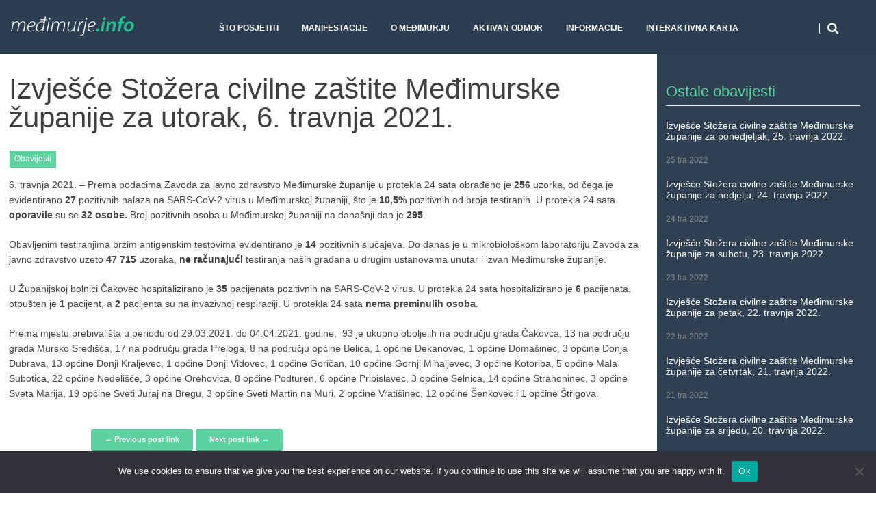

--- FILE ---
content_type: text/html; charset=UTF-8
request_url: https://medimurje.info/wp/izvjesce-stozera-civilne-zastite-medimurske-zupanije-za-utorak-6-travnja-2021/
body_size: 12058
content:
<!DOCTYPE html>
<!--[if lt IE 9]>
<html class="ie lt-ie9" lang="hr">
<![endif]-->
<!--[if !(IE 7) | !(IE 8)  ]><!-->
<html lang="hr">
<!--<![endif]-->
<head>
	<meta charset="UTF-8" />
	<meta name="viewport" content="width=device-width" />
	<link rel="profile" href="https://gmpg.org/xfn/11" />
	<link rel="pingback" href="https://medimurje.info/wp/xmlrpc.php" />

	<title>Izvješće Stožera civilne zaštite Međimurske županije za utorak, 6. travnja 2021. &#8211; Međimurje info</title>
<meta name='robots' content='max-image-preview:large' />

<link rel="alternate" type="application/rss+xml" title="Međimurje info &raquo; Kanal" href="https://medimurje.info/wp/feed/" />
<link rel="alternate" type="application/rss+xml" title="Međimurje info &raquo; Kanal komentara" href="https://medimurje.info/wp/comments/feed/" />
<link rel="alternate" title="oEmbed (JSON)" type="application/json+oembed" href="https://medimurje.info/wp/wp-json/oembed/1.0/embed?url=https%3A%2F%2Fmedimurje.info%2Fwp%2Fizvjesce-stozera-civilne-zastite-medimurske-zupanije-za-utorak-6-travnja-2021%2F" />
<link rel="alternate" title="oEmbed (XML)" type="text/xml+oembed" href="https://medimurje.info/wp/wp-json/oembed/1.0/embed?url=https%3A%2F%2Fmedimurje.info%2Fwp%2Fizvjesce-stozera-civilne-zastite-medimurske-zupanije-za-utorak-6-travnja-2021%2F&#038;format=xml" />
<style id='wp-img-auto-sizes-contain-inline-css' type='text/css'>
img:is([sizes=auto i],[sizes^="auto," i]){contain-intrinsic-size:3000px 1500px}
/*# sourceURL=wp-img-auto-sizes-contain-inline-css */
</style>
<link rel='stylesheet' id='fpw_styles_css-css' href='https://medimurje.info/wp/wp-content/plugins/feature-a-page-widget/css/fpw_styles.css' type='text/css' media='all' />
<style id='wp-block-library-inline-css' type='text/css'>
:root{--wp-block-synced-color:#7a00df;--wp-block-synced-color--rgb:122,0,223;--wp-bound-block-color:var(--wp-block-synced-color);--wp-editor-canvas-background:#ddd;--wp-admin-theme-color:#007cba;--wp-admin-theme-color--rgb:0,124,186;--wp-admin-theme-color-darker-10:#006ba1;--wp-admin-theme-color-darker-10--rgb:0,107,160.5;--wp-admin-theme-color-darker-20:#005a87;--wp-admin-theme-color-darker-20--rgb:0,90,135;--wp-admin-border-width-focus:2px}@media (min-resolution:192dpi){:root{--wp-admin-border-width-focus:1.5px}}.wp-element-button{cursor:pointer}:root .has-very-light-gray-background-color{background-color:#eee}:root .has-very-dark-gray-background-color{background-color:#313131}:root .has-very-light-gray-color{color:#eee}:root .has-very-dark-gray-color{color:#313131}:root .has-vivid-green-cyan-to-vivid-cyan-blue-gradient-background{background:linear-gradient(135deg,#00d084,#0693e3)}:root .has-purple-crush-gradient-background{background:linear-gradient(135deg,#34e2e4,#4721fb 50%,#ab1dfe)}:root .has-hazy-dawn-gradient-background{background:linear-gradient(135deg,#faaca8,#dad0ec)}:root .has-subdued-olive-gradient-background{background:linear-gradient(135deg,#fafae1,#67a671)}:root .has-atomic-cream-gradient-background{background:linear-gradient(135deg,#fdd79a,#004a59)}:root .has-nightshade-gradient-background{background:linear-gradient(135deg,#330968,#31cdcf)}:root .has-midnight-gradient-background{background:linear-gradient(135deg,#020381,#2874fc)}:root{--wp--preset--font-size--normal:16px;--wp--preset--font-size--huge:42px}.has-regular-font-size{font-size:1em}.has-larger-font-size{font-size:2.625em}.has-normal-font-size{font-size:var(--wp--preset--font-size--normal)}.has-huge-font-size{font-size:var(--wp--preset--font-size--huge)}.has-text-align-center{text-align:center}.has-text-align-left{text-align:left}.has-text-align-right{text-align:right}.has-fit-text{white-space:nowrap!important}#end-resizable-editor-section{display:none}.aligncenter{clear:both}.items-justified-left{justify-content:flex-start}.items-justified-center{justify-content:center}.items-justified-right{justify-content:flex-end}.items-justified-space-between{justify-content:space-between}.screen-reader-text{border:0;clip-path:inset(50%);height:1px;margin:-1px;overflow:hidden;padding:0;position:absolute;width:1px;word-wrap:normal!important}.screen-reader-text:focus{background-color:#ddd;clip-path:none;color:#444;display:block;font-size:1em;height:auto;left:5px;line-height:normal;padding:15px 23px 14px;text-decoration:none;top:5px;width:auto;z-index:100000}html :where(.has-border-color){border-style:solid}html :where([style*=border-top-color]){border-top-style:solid}html :where([style*=border-right-color]){border-right-style:solid}html :where([style*=border-bottom-color]){border-bottom-style:solid}html :where([style*=border-left-color]){border-left-style:solid}html :where([style*=border-width]){border-style:solid}html :where([style*=border-top-width]){border-top-style:solid}html :where([style*=border-right-width]){border-right-style:solid}html :where([style*=border-bottom-width]){border-bottom-style:solid}html :where([style*=border-left-width]){border-left-style:solid}html :where(img[class*=wp-image-]){height:auto;max-width:100%}:where(figure){margin:0 0 1em}html :where(.is-position-sticky){--wp-admin--admin-bar--position-offset:var(--wp-admin--admin-bar--height,0px)}@media screen and (max-width:600px){html :where(.is-position-sticky){--wp-admin--admin-bar--position-offset:0px}}

/*# sourceURL=wp-block-library-inline-css */
</style><style id='global-styles-inline-css' type='text/css'>
:root{--wp--preset--aspect-ratio--square: 1;--wp--preset--aspect-ratio--4-3: 4/3;--wp--preset--aspect-ratio--3-4: 3/4;--wp--preset--aspect-ratio--3-2: 3/2;--wp--preset--aspect-ratio--2-3: 2/3;--wp--preset--aspect-ratio--16-9: 16/9;--wp--preset--aspect-ratio--9-16: 9/16;--wp--preset--color--black: #000000;--wp--preset--color--cyan-bluish-gray: #abb8c3;--wp--preset--color--white: #ffffff;--wp--preset--color--pale-pink: #f78da7;--wp--preset--color--vivid-red: #cf2e2e;--wp--preset--color--luminous-vivid-orange: #ff6900;--wp--preset--color--luminous-vivid-amber: #fcb900;--wp--preset--color--light-green-cyan: #7bdcb5;--wp--preset--color--vivid-green-cyan: #00d084;--wp--preset--color--pale-cyan-blue: #8ed1fc;--wp--preset--color--vivid-cyan-blue: #0693e3;--wp--preset--color--vivid-purple: #9b51e0;--wp--preset--gradient--vivid-cyan-blue-to-vivid-purple: linear-gradient(135deg,rgb(6,147,227) 0%,rgb(155,81,224) 100%);--wp--preset--gradient--light-green-cyan-to-vivid-green-cyan: linear-gradient(135deg,rgb(122,220,180) 0%,rgb(0,208,130) 100%);--wp--preset--gradient--luminous-vivid-amber-to-luminous-vivid-orange: linear-gradient(135deg,rgb(252,185,0) 0%,rgb(255,105,0) 100%);--wp--preset--gradient--luminous-vivid-orange-to-vivid-red: linear-gradient(135deg,rgb(255,105,0) 0%,rgb(207,46,46) 100%);--wp--preset--gradient--very-light-gray-to-cyan-bluish-gray: linear-gradient(135deg,rgb(238,238,238) 0%,rgb(169,184,195) 100%);--wp--preset--gradient--cool-to-warm-spectrum: linear-gradient(135deg,rgb(74,234,220) 0%,rgb(151,120,209) 20%,rgb(207,42,186) 40%,rgb(238,44,130) 60%,rgb(251,105,98) 80%,rgb(254,248,76) 100%);--wp--preset--gradient--blush-light-purple: linear-gradient(135deg,rgb(255,206,236) 0%,rgb(152,150,240) 100%);--wp--preset--gradient--blush-bordeaux: linear-gradient(135deg,rgb(254,205,165) 0%,rgb(254,45,45) 50%,rgb(107,0,62) 100%);--wp--preset--gradient--luminous-dusk: linear-gradient(135deg,rgb(255,203,112) 0%,rgb(199,81,192) 50%,rgb(65,88,208) 100%);--wp--preset--gradient--pale-ocean: linear-gradient(135deg,rgb(255,245,203) 0%,rgb(182,227,212) 50%,rgb(51,167,181) 100%);--wp--preset--gradient--electric-grass: linear-gradient(135deg,rgb(202,248,128) 0%,rgb(113,206,126) 100%);--wp--preset--gradient--midnight: linear-gradient(135deg,rgb(2,3,129) 0%,rgb(40,116,252) 100%);--wp--preset--font-size--small: 13px;--wp--preset--font-size--medium: 20px;--wp--preset--font-size--large: 36px;--wp--preset--font-size--x-large: 42px;--wp--preset--spacing--20: 0.44rem;--wp--preset--spacing--30: 0.67rem;--wp--preset--spacing--40: 1rem;--wp--preset--spacing--50: 1.5rem;--wp--preset--spacing--60: 2.25rem;--wp--preset--spacing--70: 3.38rem;--wp--preset--spacing--80: 5.06rem;--wp--preset--shadow--natural: 6px 6px 9px rgba(0, 0, 0, 0.2);--wp--preset--shadow--deep: 12px 12px 50px rgba(0, 0, 0, 0.4);--wp--preset--shadow--sharp: 6px 6px 0px rgba(0, 0, 0, 0.2);--wp--preset--shadow--outlined: 6px 6px 0px -3px rgb(255, 255, 255), 6px 6px rgb(0, 0, 0);--wp--preset--shadow--crisp: 6px 6px 0px rgb(0, 0, 0);}:where(.is-layout-flex){gap: 0.5em;}:where(.is-layout-grid){gap: 0.5em;}body .is-layout-flex{display: flex;}.is-layout-flex{flex-wrap: wrap;align-items: center;}.is-layout-flex > :is(*, div){margin: 0;}body .is-layout-grid{display: grid;}.is-layout-grid > :is(*, div){margin: 0;}:where(.wp-block-columns.is-layout-flex){gap: 2em;}:where(.wp-block-columns.is-layout-grid){gap: 2em;}:where(.wp-block-post-template.is-layout-flex){gap: 1.25em;}:where(.wp-block-post-template.is-layout-grid){gap: 1.25em;}.has-black-color{color: var(--wp--preset--color--black) !important;}.has-cyan-bluish-gray-color{color: var(--wp--preset--color--cyan-bluish-gray) !important;}.has-white-color{color: var(--wp--preset--color--white) !important;}.has-pale-pink-color{color: var(--wp--preset--color--pale-pink) !important;}.has-vivid-red-color{color: var(--wp--preset--color--vivid-red) !important;}.has-luminous-vivid-orange-color{color: var(--wp--preset--color--luminous-vivid-orange) !important;}.has-luminous-vivid-amber-color{color: var(--wp--preset--color--luminous-vivid-amber) !important;}.has-light-green-cyan-color{color: var(--wp--preset--color--light-green-cyan) !important;}.has-vivid-green-cyan-color{color: var(--wp--preset--color--vivid-green-cyan) !important;}.has-pale-cyan-blue-color{color: var(--wp--preset--color--pale-cyan-blue) !important;}.has-vivid-cyan-blue-color{color: var(--wp--preset--color--vivid-cyan-blue) !important;}.has-vivid-purple-color{color: var(--wp--preset--color--vivid-purple) !important;}.has-black-background-color{background-color: var(--wp--preset--color--black) !important;}.has-cyan-bluish-gray-background-color{background-color: var(--wp--preset--color--cyan-bluish-gray) !important;}.has-white-background-color{background-color: var(--wp--preset--color--white) !important;}.has-pale-pink-background-color{background-color: var(--wp--preset--color--pale-pink) !important;}.has-vivid-red-background-color{background-color: var(--wp--preset--color--vivid-red) !important;}.has-luminous-vivid-orange-background-color{background-color: var(--wp--preset--color--luminous-vivid-orange) !important;}.has-luminous-vivid-amber-background-color{background-color: var(--wp--preset--color--luminous-vivid-amber) !important;}.has-light-green-cyan-background-color{background-color: var(--wp--preset--color--light-green-cyan) !important;}.has-vivid-green-cyan-background-color{background-color: var(--wp--preset--color--vivid-green-cyan) !important;}.has-pale-cyan-blue-background-color{background-color: var(--wp--preset--color--pale-cyan-blue) !important;}.has-vivid-cyan-blue-background-color{background-color: var(--wp--preset--color--vivid-cyan-blue) !important;}.has-vivid-purple-background-color{background-color: var(--wp--preset--color--vivid-purple) !important;}.has-black-border-color{border-color: var(--wp--preset--color--black) !important;}.has-cyan-bluish-gray-border-color{border-color: var(--wp--preset--color--cyan-bluish-gray) !important;}.has-white-border-color{border-color: var(--wp--preset--color--white) !important;}.has-pale-pink-border-color{border-color: var(--wp--preset--color--pale-pink) !important;}.has-vivid-red-border-color{border-color: var(--wp--preset--color--vivid-red) !important;}.has-luminous-vivid-orange-border-color{border-color: var(--wp--preset--color--luminous-vivid-orange) !important;}.has-luminous-vivid-amber-border-color{border-color: var(--wp--preset--color--luminous-vivid-amber) !important;}.has-light-green-cyan-border-color{border-color: var(--wp--preset--color--light-green-cyan) !important;}.has-vivid-green-cyan-border-color{border-color: var(--wp--preset--color--vivid-green-cyan) !important;}.has-pale-cyan-blue-border-color{border-color: var(--wp--preset--color--pale-cyan-blue) !important;}.has-vivid-cyan-blue-border-color{border-color: var(--wp--preset--color--vivid-cyan-blue) !important;}.has-vivid-purple-border-color{border-color: var(--wp--preset--color--vivid-purple) !important;}.has-vivid-cyan-blue-to-vivid-purple-gradient-background{background: var(--wp--preset--gradient--vivid-cyan-blue-to-vivid-purple) !important;}.has-light-green-cyan-to-vivid-green-cyan-gradient-background{background: var(--wp--preset--gradient--light-green-cyan-to-vivid-green-cyan) !important;}.has-luminous-vivid-amber-to-luminous-vivid-orange-gradient-background{background: var(--wp--preset--gradient--luminous-vivid-amber-to-luminous-vivid-orange) !important;}.has-luminous-vivid-orange-to-vivid-red-gradient-background{background: var(--wp--preset--gradient--luminous-vivid-orange-to-vivid-red) !important;}.has-very-light-gray-to-cyan-bluish-gray-gradient-background{background: var(--wp--preset--gradient--very-light-gray-to-cyan-bluish-gray) !important;}.has-cool-to-warm-spectrum-gradient-background{background: var(--wp--preset--gradient--cool-to-warm-spectrum) !important;}.has-blush-light-purple-gradient-background{background: var(--wp--preset--gradient--blush-light-purple) !important;}.has-blush-bordeaux-gradient-background{background: var(--wp--preset--gradient--blush-bordeaux) !important;}.has-luminous-dusk-gradient-background{background: var(--wp--preset--gradient--luminous-dusk) !important;}.has-pale-ocean-gradient-background{background: var(--wp--preset--gradient--pale-ocean) !important;}.has-electric-grass-gradient-background{background: var(--wp--preset--gradient--electric-grass) !important;}.has-midnight-gradient-background{background: var(--wp--preset--gradient--midnight) !important;}.has-small-font-size{font-size: var(--wp--preset--font-size--small) !important;}.has-medium-font-size{font-size: var(--wp--preset--font-size--medium) !important;}.has-large-font-size{font-size: var(--wp--preset--font-size--large) !important;}.has-x-large-font-size{font-size: var(--wp--preset--font-size--x-large) !important;}
/*# sourceURL=global-styles-inline-css */
</style>

<style id='classic-theme-styles-inline-css' type='text/css'>
/*! This file is auto-generated */
.wp-block-button__link{color:#fff;background-color:#32373c;border-radius:9999px;box-shadow:none;text-decoration:none;padding:calc(.667em + 2px) calc(1.333em + 2px);font-size:1.125em}.wp-block-file__button{background:#32373c;color:#fff;text-decoration:none}
/*# sourceURL=/wp-includes/css/classic-themes.min.css */
</style>
<link rel='stylesheet' id='awesome-weather-css' href='https://medimurje.info/wp/wp-content/plugins/awesome-weather/awesome-weather.css' type='text/css' media='all' />
<style id='awesome-weather-inline-css' type='text/css'>
.awesome-weather-wrap { font-family: 'Open Sans', sans-serif; font-weight: 400; font-size: 14px; line-height: 14px; }
/*# sourceURL=awesome-weather-inline-css */
</style>
<link rel='stylesheet' id='opensans-googlefont-css' href='//medimurje.info/wp/wp-content/uploads/omgf/opensans-googlefont/opensans-googlefont.css?ver=1662713849' type='text/css' media='all' />
<link rel='stylesheet' id='cookie-notice-front-css' href='https://medimurje.info/wp/wp-content/plugins/cookie-notice/css/front.min.css' type='text/css' media='all' />
<link rel='stylesheet' id='ditty-news-ticker-font-css' href='https://medimurje.info/wp/wp-content/plugins/ditty-news-ticker/legacy/inc/static/libs/fontastic/styles.css' type='text/css' media='all' />
<link rel='stylesheet' id='ditty-news-ticker-css' href='https://medimurje.info/wp/wp-content/plugins/ditty-news-ticker/legacy/inc/static/css/style.css' type='text/css' media='all' />
<link rel='stylesheet' id='ditty-displays-css' href='https://medimurje.info/wp/wp-content/plugins/ditty-news-ticker/assets/build/dittyDisplays.css' type='text/css' media='all' />
<link rel='stylesheet' id='ditty-fontawesome-css' href='https://medimurje.info/wp/wp-content/plugins/ditty-news-ticker/includes/libs/fontawesome-6.4.0/css/all.css' type='text/css' media='' />
<link rel='stylesheet' id='foobox-free-min-css' href='https://medimurje.info/wp/wp-content/plugins/foobox-image-lightbox/free/css/foobox.free.min.css' type='text/css' media='all' />
<link rel='stylesheet' id='smartlib-foundation-css' href='https://medimurje.info/wp/wp-content/themes/harmonux-core/css/foundation.css' type='text/css' media='all' />
<link rel='stylesheet' id='smartlib-font-icon-css' href='https://medimurje.info/wp/wp-content/themes/harmonux-core/font/css/font-awesome.min.css' type='text/css' media='all' />
<link rel='stylesheet' id='smartlib-photoswipe-css-css' href='https://medimurje.info/wp/wp-content/themes/harmonux-core/css/photoswipe/photoswipe.css' type='text/css' media='all' />
<link rel='stylesheet' id='harmonux-flexslider-css' href='https://medimurje.info/wp/wp-content/themes/harmonux-core/css/flexslider/flexslider.css' type='text/css' media='all' />
<link rel='stylesheet' id='harmonux-responsive-tables-css' href='https://medimurje.info/wp/wp-content/themes/harmonux-core/css/responsive-tables.css' type='text/css' media='all' />
<link rel='stylesheet' id='smartlib-structure-css' href='https://medimurje.info/wp/wp-content/themes/harmonux-core/style.css' type='text/css' media='all' />
<link rel='stylesheet' id='latest-posts-style-css' href='https://medimurje.info/wp/wp-content/plugins/latest-posts/assets/css/style.css' type='text/css' media='all' />
<link rel='stylesheet' id='shiftnav-css' href='https://medimurje.info/wp/wp-content/plugins/shiftnav-responsive-mobile-menu/assets/css/shiftnav.min.css' type='text/css' media='all' />
<link rel='stylesheet' id='shiftnav-font-awesome-css' href='https://medimurje.info/wp/wp-content/plugins/shiftnav-responsive-mobile-menu/assets/css/fontawesome/css/font-awesome.min.css' type='text/css' media='all' />
<link rel='stylesheet' id='otw-shortcode-general_foundicons-css' href='https://medimurje.info/wp/wp-content/plugins/info-boxes-shortcode-and-widget/include/otw_components/otw_shortcode/css/general_foundicons.css' type='text/css' media='all' />
<link rel='stylesheet' id='otw-shortcode-social_foundicons-css' href='https://medimurje.info/wp/wp-content/plugins/info-boxes-shortcode-and-widget/include/otw_components/otw_shortcode/css/social_foundicons.css' type='text/css' media='all' />
<link rel='stylesheet' id='otw-shortcode-css' href='https://medimurje.info/wp/wp-content/plugins/info-boxes-shortcode-and-widget/include/otw_components/otw_shortcode/css/otw_shortcode.css' type='text/css' media='all' />
<!--n2css--><!--n2js--><script type="text/javascript" src="https://medimurje.info/wp/wp-content/cache/wpo-minify/1767093676/assets/wpo-minify-header-7bb90e4c.min.js" id="wpo_min-header-0-js"></script>
<script type="text/javascript" src="https://medimurje.info/wp/wp-content/cache/wpo-minify/1767093676/assets/wpo-minify-header-3c4c6169.min.js" id="wpo_min-header-1-js"></script>
<script type="text/javascript" src="https://medimurje.info/wp/wp-content/cache/wpo-minify/1767093676/assets/wpo-minify-header-747907de.min.js" id="wpo_min-header-2-js"></script>
<link rel="https://api.w.org/" href="https://medimurje.info/wp/wp-json/" /><link rel="alternate" title="JSON" type="application/json" href="https://medimurje.info/wp/wp-json/wp/v2/posts/45347" /><link rel="EditURI" type="application/rsd+xml" title="RSD" href="https://medimurje.info/wp/xmlrpc.php?rsd" />
<meta name="generator" content="WordPress 6.9" />
<link rel="canonical" href="https://medimurje.info/wp/izvjesce-stozera-civilne-zastite-medimurske-zupanije-za-utorak-6-travnja-2021/" />
<link rel='shortlink' href='https://medimurje.info/wp/?p=45347' />
<style>.mtphr-dnt-tick, .mtphr-dnt-tick a { font-size: 12px; color: #e1e1e1; text-shadow: 0 1px 2px rgba(0,0,0,0.5); padding-top: 5px; }</style>
		<!-- ShiftNav CSS
	================================================================ -->
		<style type="text/css" id="shiftnav-dynamic-css">
				@media only screen and (min-width:760px){ #shiftnav-toggle-main, .shiftnav-toggle-mobile{ display:none; } .shiftnav-wrap { padding-top:0 !important; } }
	@media only screen and (max-width:759px){ .top-bar{ display:none !important; } }

/* Status: Loaded from Transient */
		</style>
		<!-- end ShiftNav CSS -->

	    <!--Customizer CSS-->
    <style type="text/css">
        body {
            background-color: #fff;
        }
                                                                                                                                                

            @media only screen and (min-width: 1305px){
}
    </style>
    
<style>

/*CUSTOM FONTS*/




body, p{font-family: Arial, sans-serif;}
h1, h2, h3, h4, h5, h6, .smartlib-site-logo{font-family: Arial, sans-serif;}
</style><style type="text/css" id="custom-background-css">
body.custom-background { background-image: url("https://medimurje.info/wp/wp-content/uploads/2015/05/background.jpg"); background-position: left top; background-size: auto; background-repeat: repeat; background-attachment: fixed; }
</style>
	<style id="sccss">.mtphr-dnt-tick,
.mtphr-dnt-tick a {
  font-size: 12px;
  color: #e1e1e1;
  text-shadow: 0 1px 2px rgba(0,0,0,0.5);
  padding-top: 5px;
}

.page-id-1942 .entry-title {display: none!important;}

.widget .sp-latest-posts-widget.latest-posts .entry-title a {color: #fff;}
.st-lp-time {display: none!important;}

.entry-header .smartlib-category-line {
    float: left;
}

p {margin: 0 0 1.5em;}

.su-row {
      margin-bottom: 0.8em !important;
}

.single img.attachment-wide-image.wp-post-image {
display: none;
}

.single smartlib-single-image-container{
display: none;
}

a .fpw-page-title {
  color: #fff;
}

.awesome-weather-header {
  display: none;
}

.hungryfeed_item {font-family: "Open Sans", sans-serif;
    text-decoration: none;
    font-size: 12px;
  font-weight: normal !important;
    color: #2C3E51;
    padding-bottom: 5px;
    line-height: 1.6;}

div.hungryfeed_item_title { font-weight: normal !important;}

.fbx-caption-title {
  display: none;
}

.smartlib-special-area {
  display: none;
}

.awesome-weather-attribution {display: none}

/* Very Simple Event List */

#vsel {clear:both; float:left; width:100%; display:block; margin:0 auto 5px;}
#vsel p {margin:0 0 10px; font-size: 12px;}
#vsel h4 {margin:0 0 10px; padding: 0px 5px 5px 0px; color: #5bd2a0; }
#vsel .vsel-content {clear:both; float:left; width:100%; display:block; margin:0 0 20px; padding:0 0 10px; border-bottom:1px solid #ccc;}
#vsel .vsel-meta {width:36%; float:left; background-color:#2C3E51; padding: 5px; color: white; }
#vsel .vsel-meta-title {}
#vsel .vsel-meta-date {font-size: 14px; background-color: #5bd2a0; margin-left: -5px; margin-top: -6px; padding-left: 5px; width: 150px;}
#vsel .vsel-meta-time {}
#vsel .vsel-meta-location {}
#vsel .vsel-meta-link {font-weight: bold;}
#vsel a {color: white;}
#vsel .vsel-info {width:60%; float:right;}
#vsel .wp-post-image {width:40%; float:right; margin:0.3em 0 0.3em 1em; padding:0; border:0;}
#vsel a.next {float:left;}
#vsel a.prev {float:right;}

@media screen and (max-width:767px) { 
	#vsel .vsel-meta {width:100%;}
	#vsel .vsel-info {width:100%; float:left;}
  	#vsel .wp-post-image {width:100%; float:left; margin:0.3em 0 0.3em 0;}
  	#event-caption{display: none;}
}

#event-caption {text-align: right; margin-top: -30px;}

#event-datum-veliki-zeleni {background-color: #5bd2a0; margin-top: -38px; font-size: 20px; color: #fff; position: absolute; padding: 8px;}
#event-datum-mali-zeleni {background-color: #5bd2a0; margin-top: -30px; font-size: 12px; color: #fff; position: absolute; padding: 8px;}

#event-datum-veliki-crveni {background-color: #5bd2a0; margin-top: -38px; font-size: 20px; color: #fff; position: absolute; padding: 8px;}
#event-datum-mali-crveni {background-color: #d93240; margin-top: -30px; font-size: 12px; color: #fff; position: absolute; padding: 8px;}</style>
</head>

<body data-rsssl=1 class="wp-singular post-template-default single single-post postid-45347 single-format-standard custom-background wp-theme-harmonux-core cookies-not-set">
<!--[if lt IE 7]>
<p class=chromeframe>Your browser is <em>ancient!</em> Upgrade to a
    different browser.
</p>
<![endif]-->
<div class="top-bar-outer">
	
<div id="top-bar" class="top-bar home-border">

	<div class="row">
		<div class="columns large-4 medium-6  small-8">
            <h4 class="smartlib-logo-header" itemprop="headline">    <a href="https://medimurje.info/wp/"
				 title="Međimurje info"
				 rel="home"
				 class="smartlib-site-logo image-logo">
				                    <img src="https://medimurje.info/wp/wp-content/uploads/2015/03/logo1.png"
                         alt="Međimurje info" />
                </a>
	</h4>    </div>


		<div class="columns large-12 medium-10 small-8">
			<!--falayout search menu-->
			<ul id="top-switches" class="no-bullet right">
	<li>
		<a href="#toggle-search" class="harmonux-toggle-topbar toggle-button button">
			<span class="fa fa-search"></span>
		</a>
	</li>
	<li class="hide-for-large">
		<a href="#top-navigation" class="harmonux-toggle-topbar toggle-button button">
			<span class="fa fa-align-justify"></span>
		</a>
	</li>
</ul>

			<nav id="top-navigation" class="left show-for-large-up">
				<a class="harmonux-wai-info harmonux-skip-link" href="#content" title="Skip to content">Skip to content</a>
				<div class="menu-gornji-container"><ul id="menu-gornji" class="harmonux-menu harmonux-top-menu"><li id="menu-item-1404" class="menu-item menu-item-type-custom menu-item-object-custom menu-item-has-children menu-item-1404"><a>Što posjetiti</a>
<ul class="sub-menu">
	<li id="menu-item-1405" class="menu-item menu-item-type-post_type menu-item-object-page menu-item-1405"><a href="https://medimurje.info/wp/cakovec-grad-zrinskih/">Čakovec Grad Zrinskih</a></li>
	<li id="menu-item-1407" class="menu-item menu-item-type-post_type menu-item-object-page menu-item-1407"><a href="https://medimurje.info/wp/etnografska-i-sakralna-bastina/">Etnografska i sakralna baština</a></li>
	<li id="menu-item-1495" class="menu-item menu-item-type-post_type menu-item-object-page menu-item-1495"><a href="https://medimurje.info/wp/muzej-medimurja-cakovec/">Muzej Međimurja Čakovec</a></li>
	<li id="menu-item-1406" class="menu-item menu-item-type-post_type menu-item-object-page menu-item-1406"><a href="https://medimurje.info/wp/cesta-tradicije/">Cesta tradicije</a></li>
	<li id="menu-item-1408" class="menu-item menu-item-type-post_type menu-item-object-page menu-item-1408"><a href="https://medimurje.info/wp/mlin-na-muri/">Mlin na Muri</a></li>
	<li id="menu-item-1409" class="menu-item menu-item-type-post_type menu-item-object-page menu-item-1409"><a href="https://medimurje.info/wp/rudolf-steiner/">Rudolf Steiner</a></li>
	<li id="menu-item-1508" class="menu-item menu-item-type-post_type menu-item-object-page menu-item-1508"><a href="https://medimurje.info/wp/oldtimer-muzej-sardi/">Oldtimer muzej Šardi</a></li>
	<li id="menu-item-1411" class="menu-item menu-item-type-post_type menu-item-object-page menu-item-has-children menu-item-1411"><a href="https://medimurje.info/wp/medimurska-vinska-cesta/">Međimurska vinska cesta</a>
	<ul class="sub-menu">
		<li id="menu-item-1662" class="menu-item menu-item-type-post_type menu-item-object-page menu-item-1662"><a href="https://medimurje.info/wp/vinari-medimurje/">Vinari</a></li>
		<li id="menu-item-1414" class="menu-item menu-item-type-taxonomy menu-item-object-category menu-item-1414"><a href="https://medimurje.info/wp/category/sorte-vina/">Sorte vina</a></li>
	</ul>
</li>
	<li id="menu-item-1412" class="menu-item menu-item-type-post_type menu-item-object-page menu-item-1412"><a href="https://medimurje.info/wp/tradicijska-gastronomija/">Međimurska tradicijska gastronomija</a></li>
</ul>
</li>
<li id="menu-item-38258" class="menu-item menu-item-type-custom menu-item-object-custom menu-item-has-children menu-item-38258"><a href="#">Manifestacije</a>
<ul class="sub-menu">
	<li id="menu-item-1430" class="menu-item menu-item-type-post_type menu-item-object-page menu-item-1430"><a href="https://medimurje.info/wp/vincekov-pohod/">Vincekov pohod</a></li>
	<li id="menu-item-1622" class="menu-item menu-item-type-post_type menu-item-object-page menu-item-1622"><a href="https://medimurje.info/wp/medimurski-fasnik/">Međimurski fašnik</a></li>
	<li id="menu-item-38900" class="menu-item menu-item-type-post_type menu-item-object-page menu-item-38900"><a href="https://medimurje.info/wp/bimep/">BIMEP</a></li>
	<li id="menu-item-38211" class="menu-item menu-item-type-post_type menu-item-object-page menu-item-38211"><a href="https://medimurje.info/wp/sajam-cvijeca/">Sajam cvijeća</a></li>
	<li id="menu-item-1424" class="menu-item menu-item-type-post_type menu-item-object-page menu-item-1424"><a href="https://medimurje.info/wp/majski-muzicki-memorijal/">Majski muzički memorijal</a></li>
	<li id="menu-item-1429" class="menu-item menu-item-type-post_type menu-item-object-page menu-item-1429"><a href="https://medimurje.info/wp/urbanovo/">Urbanovo</a></li>
	<li id="menu-item-1422" class="menu-item menu-item-type-post_type menu-item-object-page menu-item-1422"><a href="https://medimurje.info/wp/dani-sibe-i-ribe/">Dani šibe i ribe</a></li>
	<li id="menu-item-1426" class="menu-item menu-item-type-post_type menu-item-object-page menu-item-1426"><a href="https://medimurje.info/wp/mesap/">Mesap</a></li>
	<li id="menu-item-1423" class="menu-item menu-item-type-post_type menu-item-object-page menu-item-1423"><a href="https://medimurje.info/wp/ljeto-u-gradu-zrinskih/">Ljeto u gradu Zrinskih</a></li>
	<li id="menu-item-38899" class="menu-item menu-item-type-post_type menu-item-object-page menu-item-38899"><a href="https://medimurje.info/wp/forestland/">Forestland</a></li>
	<li id="menu-item-1428" class="menu-item menu-item-type-post_type menu-item-object-page menu-item-1428"><a href="https://medimurje.info/wp/spust-murskih-ladji/">Spust murskih ladji</a></li>
	<li id="menu-item-1427" class="menu-item menu-item-type-post_type menu-item-object-page menu-item-1427"><a href="https://medimurje.info/wp/porcijunkulovo/">Porcijunkulovo</a></li>
	<li id="menu-item-38210" class="menu-item menu-item-type-post_type menu-item-object-page menu-item-38210"><a href="https://medimurje.info/wp/jesenska-rapsodija-u-cakovcu/">Jesenska rapsodija u Čakovcu</a></li>
</ul>
</li>
<li id="menu-item-1402" class="menu-item menu-item-type-post_type menu-item-object-page menu-item-has-children menu-item-1402"><a href="https://medimurje.info/wp/o-medimurju/">O Međimurju</a>
<ul class="sub-menu">
	<li id="menu-item-1401" class="menu-item menu-item-type-post_type menu-item-object-page menu-item-1401"><a href="https://medimurje.info/wp/osnovni-podaci/">Osnovni podaci</a></li>
	<li id="menu-item-1403" class="menu-item menu-item-type-taxonomy menu-item-object-category menu-item-1403"><a href="https://medimurje.info/wp/category/gradovi-i-opcine/">Gradovi i općine</a></li>
	<li id="menu-item-1399" class="menu-item menu-item-type-post_type menu-item-object-page menu-item-1399"><a href="https://medimurje.info/wp/hrvatski-cvijetnjak/">Hrvatski cvijetnjak</a></li>
	<li id="menu-item-1521" class="menu-item menu-item-type-post_type menu-item-object-page menu-item-1521"><a href="https://medimurje.info/wp/medimurje-kroz-povijest/">Međimurje kroz povijest</a></li>
</ul>
</li>
<li id="menu-item-1415" class="menu-item menu-item-type-custom menu-item-object-custom menu-item-has-children menu-item-1415"><a>Aktivan odmor</a>
<ul class="sub-menu">
	<li id="menu-item-1417" class="menu-item menu-item-type-post_type menu-item-object-page menu-item-1417"><a href="https://medimurje.info/wp/biciklizam/">Biciklom po Međimurju</a></li>
	<li id="menu-item-1418" class="menu-item menu-item-type-post_type menu-item-object-page menu-item-1418"><a href="https://medimurje.info/wp/izletista-i-setnjice/">Izletišta i šetnice</a></li>
	<li id="menu-item-1419" class="menu-item menu-item-type-post_type menu-item-object-page menu-item-1419"><a href="https://medimurje.info/wp/lov-i-ribolov/">Lov i ribolov</a></li>
	<li id="menu-item-1421" class="menu-item menu-item-type-post_type menu-item-object-page menu-item-1421"><a href="https://medimurje.info/wp/sport-i-rekreacija/">Sport i rekreacija</a></li>
	<li id="menu-item-38898" class="menu-item menu-item-type-post_type menu-item-object-page menu-item-38898"><a href="https://medimurje.info/wp/accredo-centar/">Accredo Centar</a></li>
	<li id="menu-item-1416" class="menu-item menu-item-type-post_type menu-item-object-page menu-item-1416"><a href="https://medimurje.info/wp/bazeni-cakovec/">Bazeni Čakovec</a></li>
	<li id="menu-item-1420" class="menu-item menu-item-type-post_type menu-item-object-page menu-item-1420"><a href="https://medimurje.info/wp/spa-sport-sveti-martin/">Spa&#038;sport resort Sveti Martin</a></li>
</ul>
</li>
<li id="menu-item-1431" class="menu-item menu-item-type-custom menu-item-object-custom menu-item-has-children menu-item-1431"><a>Informacije</a>
<ul class="sub-menu">
	<li id="menu-item-1433" class="menu-item menu-item-type-post_type menu-item-object-page menu-item-1433"><a href="https://medimurje.info/wp/smjestaj/">Smještaj</a></li>
	<li id="menu-item-1434" class="menu-item menu-item-type-post_type menu-item-object-page menu-item-1434"><a href="https://medimurje.info/wp/turisticko-informativni-centri/">Turističko informativni centri</a></li>
	<li id="menu-item-1432" class="menu-item menu-item-type-post_type menu-item-object-page menu-item-1432"><a href="https://medimurje.info/wp/servisi-i-promet/">Servisi i promet</a></li>
</ul>
</li>
<li id="menu-item-1435" class="menu-item menu-item-type-post_type menu-item-object-page menu-item-1435"><a target="_blank" href="http://map-m2m.com/karta/stazaFulScr.asp?id=63#new_tab">Interaktivna karta</a></li>
</ul></div>			</nav>
		</div>
	</div>
	<div class="row">
		<div class="columns large-16 smartlib-toggle-area" id="toggle-search">
			<form action="https://medimurje.info/wp/" method="get" role="search" id="smartlib-top-search-container">
	<div class="row">
		<div class="columns large-16">
			<input id="search-input" type="text" name="s"
						 placeholder="Search for ..." value="">
			<input class="button" id="top-searchsubmit" type="submit"
						 value="Search">
		</div>
	</div>

</form>
		</div>
	</div>
</div>
</div>
<div class="smartlib-special-area">
	<div class="row">
		<div class="columns large-16">
				<header class="frontpage-header" role="banner">

		
	</header>

			<div class="smartlib-breadcrumb">
	   <a href="https://medimurje.info/wp">Međimurje info</a> &raquo; <a href="https://medimurje.info/wp/category/obavijesti/" rel="category tag">Obavijesti</a>		</div>
			</div>
	</div>
</div>
		<div id="wrapper" class="row">
	<div id="page" role="main" class="medium-16 large-12 columns">

		





<main id="content" itemprop="mainContentOfPage" itemscope="itemscope" itemtype="http://schema.org/Blog"  role="main">

    
    <div class="post-box">
	<div class="row">
		<div class="columns large-16 medium-16">
			<article id="post-45347" class="post-45347 post type-post status-publish format-standard hentry category-obavijesti">
				<header class="entry-header">

					<h1 class="entry-title">Izvješće Stožera civilne zaštite Međimurske županije za utorak, 6. travnja 2021.</h1>
					
<p class="meta-line">
       <a href="https://medimurje.info/wp/2021/04/06/" title="12:48 pm" rel="bookmark" class="meta-label meta-date"><i class="icon-left fa fa-calendar-o"></i><time class="entry-date" itemprop="startDate" datetime="2021-04-06T12:48:20+02:00">6. travnja 2021.</time></a>	

</p>
							<span class="smartlib-category-line">
	<a href="https://medimurje.info/wp/category/obavijesti/" rel="category tag">Obavijesti</a></span>
				</header>
				
				<div class="entry-content">
					<p>6. travnja 2021. – Prema podacima Zavoda za javno zdravstvo Međimurske županije u protekla 24 sata obrađeno je <strong>256</strong> uzorka, od čega je evidentirano <strong>27</strong> pozitivnih nalaza na SARS-CoV-2 virus u Međimurskoj županiji, što je <strong>10,5%</strong> pozitivnih od broja testiranih. U protekla 24 sata <strong>oporavile </strong>su se <strong>32 osobe.</strong> Broj pozitivnih osoba u Međimurskoj županiji na današnji dan je <strong>295</strong>.</p>
<p>Obavljenim testiranjima brzim antigenskim testovima evidentirano je<strong> 14</strong> pozitivnih slučajeva. Do danas je u mikrobiološkom laboratoriju Zavoda za javno zdravstvo uzeto <strong>47 715</strong> uzoraka, <strong>ne računajući</strong> testiranja naših građana u drugim ustanovama unutar i izvan Međimurske županije.</p>
<p>U Županijskoj bolnici Čakovec hospitalizirano je <strong>35</strong> pacijenata pozitivnih na SARS-CoV-2 virus. U protekla 24 sata hospitalizirano je <strong>6</strong> pacijenata, otpušten je <strong>1</strong> pacijent, a <strong>2 </strong>pacijenta su na invazivnoj respiraciji. U protekla 24 sata <strong>nema preminulih osoba</strong>.</p>
<p>Prema mjestu prebivališta u periodu od 29.03.2021. do 04.04.2021. godine,  93 je ukupno oboljelih na području grada Čakovca, 13 na području grada Mursko Središća, 17 na području grada Preloga, 8 na području općine Belica, 1 općine Dekanovec, 1 općine Domašinec, 3 općine Donja Dubrava, 13 općine Donji Kraljevec, 1 općine Donji Vidovec, 1 općine Goričan, 10 općine Gornji Mihaljevec, 3 općine Kotoriba, 5 općine Mala Subotica, 22 općine Nedelišće, 3 općine Orehovica, 8 općine Podturen, 6 općine Pribislavec, 3 općine Selnica, 14 općine Strahoninec, 3 općine Sveta Marija, 19 općine Sveti Juraj na Bregu, 3 općine Sveti Martin na Muri, 2 općine Vratišinec, 12 općine Šenkovec i 1 općine Štrigova.</p>
				</div>
								<footer class="entry-meta">
								</footer>
			</article>
		</div>
	</div>
	<!-- #post -->
</div><!-- .post-box -->

    	<nav class="nav-single">
		<h3 class="assistive-text">Post navigation</h3>
				<div class="smartlib-single-next-prev">
       <a href="https://medimurje.info/wp/izvjesce-stozera-civilne-zastite-medimurske-zupanije-za-ponedjeljak-5-travnja-2021/" rel="prev">&larr; Previous post link</a>       <a href="https://medimurje.info/wp/izvjesce-stozera-civilne-zastite-medimurske-zupanije-za-srijedu-7-travnja-2021/" rel="next">Next post link &rarr;</a>				</div>
	</nav><!-- .nav-single -->
	
	   	<section class="smartlib-related-posts">
	    <h3>Related posts</h3>
			<div class="smartlib-slider-container">
				<ul class="smartlib-slides slider-list slides">
													<li class="row">
														<div class="columns large-4">
														<h4><a href="https://medimurje.info/wp/izvjesce-stozera-civilne-zastite-medimurske-zupanije-za-ponedjeljak-25-travnja-2022/">Izvješće Stožera civilne zaštite Međimurske županije za ponedjeljak, 25. travnja 2022.</a></h4>
													
<p class="meta-line">
       <a href="https://medimurje.info/wp/2022/04/25/" title="3:36 pm" rel="bookmark" class="meta-label meta-date"><i class="icon-left fa fa-calendar-o"></i><time class="entry-date" itemprop="startDate" datetime="2022-04-25T15:36:45+02:00">25. travnja 2022.</time></a>	

</p>
															</div>

												<div class="columns large-4">
														<h4><a href="https://medimurje.info/wp/izvjesce-stozera-civilne-zastite-medimurske-zupanije-za-nedjelju-24-travnja-2022/">Izvješće Stožera civilne zaštite Međimurske županije za nedjelju, 24. travnja 2022.</a></h4>
													
<p class="meta-line">
       <a href="https://medimurje.info/wp/2022/04/24/" title="3:03 pm" rel="bookmark" class="meta-label meta-date"><i class="icon-left fa fa-calendar-o"></i><time class="entry-date" itemprop="startDate" datetime="2022-04-24T15:03:13+02:00">24. travnja 2022.</time></a>	

</p>
															</div>

												<div class="columns large-4">
														<h4><a href="https://medimurje.info/wp/izvjesce-stozera-civilne-zastite-medimurske-zupanije-za-subotu-23-travnja-2022/">Izvješće Stožera civilne zaštite Međimurske županije za subotu, 23. travnja 2022.</a></h4>
													
<p class="meta-line">
       <a href="https://medimurje.info/wp/2022/04/23/" title="2:56 pm" rel="bookmark" class="meta-label meta-date"><i class="icon-left fa fa-calendar-o"></i><time class="entry-date" itemprop="startDate" datetime="2022-04-23T14:56:24+02:00">23. travnja 2022.</time></a>	

</p>
															</div>

												<div class="columns large-4">
														<h4><a href="https://medimurje.info/wp/izvjesce-stozera-civilne-zastite-medimurske-zupanije-za-petak-22-travnja-2022/">Izvješće Stožera civilne zaštite Međimurske županije za petak, 22. travnja 2022.</a></h4>
													
<p class="meta-line">
       <a href="https://medimurje.info/wp/2022/04/22/" title="2:51 pm" rel="bookmark" class="meta-label meta-date"><i class="icon-left fa fa-calendar-o"></i><time class="entry-date" itemprop="startDate" datetime="2022-04-22T14:51:47+02:00">22. travnja 2022.</time></a>	

</p>
															</div>

												</li>
																<li class="row">
														<div class="columns large-4">
														<h4><a href="https://medimurje.info/wp/izvjesce-stozera-civilne-zastite-medimurske-zupanije-za-cetvrtak-21-travnja-2022/">Izvješće Stožera civilne zaštite Međimurske županije za četvrtak, 21. travnja 2022.</a></h4>
													
<p class="meta-line">
       <a href="https://medimurje.info/wp/2022/04/21/" title="3:37 pm" rel="bookmark" class="meta-label meta-date"><i class="icon-left fa fa-calendar-o"></i><time class="entry-date" itemprop="startDate" datetime="2022-04-21T15:37:21+02:00">21. travnja 2022.</time></a>	

</p>
															</div>

												<div class="columns large-4">
														<h4><a href="https://medimurje.info/wp/izvjesce-stozera-civilne-zastite-medimurske-zupanije-za-srijedu-20-travnja-2022/">Izvješće Stožera civilne zaštite Međimurske županije za srijedu, 20. travnja 2022.</a></h4>
													
<p class="meta-line">
       <a href="https://medimurje.info/wp/2022/04/20/" title="3:36 pm" rel="bookmark" class="meta-label meta-date"><i class="icon-left fa fa-calendar-o"></i><time class="entry-date" itemprop="startDate" datetime="2022-04-20T15:36:18+02:00">20. travnja 2022.</time></a>	

</p>
															</div>

												<div class="columns large-4">
														<h4><a href="https://medimurje.info/wp/izvjesce-stozera-civilne-zastite-medimurske-zupanije-za-utorak-19-travnja-2022/">Izvješće Stožera civilne zaštite Međimurske županije za utorak, 19. travnja 2022.</a></h4>
													
<p class="meta-line">
       <a href="https://medimurje.info/wp/2022/04/19/" title="3:25 pm" rel="bookmark" class="meta-label meta-date"><i class="icon-left fa fa-calendar-o"></i><time class="entry-date" itemprop="startDate" datetime="2022-04-19T15:25:00+02:00">19. travnja 2022.</time></a>	

</p>
															</div>

												<div class="columns large-4">
														<h4><a href="https://medimurje.info/wp/izvjesce-stozera-civilne-zastite-medimurske-zupanije-za-ponedjeljak-18-travnja-2022/">Izvješće Stožera civilne zaštite Međimurske županije za ponedjeljak, 18. travnja 2022.</a></h4>
													
<p class="meta-line">
       <a href="https://medimurje.info/wp/2022/04/18/" title="3:48 pm" rel="bookmark" class="meta-label meta-date"><i class="icon-left fa fa-calendar-o"></i><time class="entry-date" itemprop="startDate" datetime="2022-04-18T15:48:31+02:00">18. travnja 2022.</time></a>	

</p>
															</div>

												</li>
												</ul>
			</div>


	</section>
		
    
<div id="comments" class="comments-area">

    
    
    
</div><!-- #comments .comments-area -->
    
</main><!-- #content -->
</div><!-- #page -->

<section id="sidebar" class="medium-16 large-4  columns">

    <ul id="secondary" class="widget-area medium-block-grid-2 small-block-grid-1 large-block-grid-1" role="complementary">
        <li id="st_latest_posts_widget-2" class="widget widget_st_latest_posts_widget"><h3 class="widget-title"><span>Ostale obavijesti</span></h3><div class="sp-latest-posts-widget latest-posts"><div class="media"><div class="media-body"><h3 class="entry-title"><a href="https://medimurje.info/wp/izvjesce-stozera-civilne-zastite-medimurske-zupanije-za-ponedjeljak-25-travnja-2022/">Izvješće Stožera civilne zaštite Međimurske županije za ponedjeljak, 25. travnja 2022.</a></h3><div class="entry-meta small"><span class="st-lp-time">3:36 pm</span> <span clss="st-lp-date">25 tra 2022</span></div></div></div><div class="media"><div class="media-body"><h3 class="entry-title"><a href="https://medimurje.info/wp/izvjesce-stozera-civilne-zastite-medimurske-zupanije-za-nedjelju-24-travnja-2022/">Izvješće Stožera civilne zaštite Međimurske županije za nedjelju, 24. travnja 2022.</a></h3><div class="entry-meta small"><span class="st-lp-time">3:03 pm</span> <span clss="st-lp-date">24 tra 2022</span></div></div></div><div class="media"><div class="media-body"><h3 class="entry-title"><a href="https://medimurje.info/wp/izvjesce-stozera-civilne-zastite-medimurske-zupanije-za-subotu-23-travnja-2022/">Izvješće Stožera civilne zaštite Međimurske županije za subotu, 23. travnja 2022.</a></h3><div class="entry-meta small"><span class="st-lp-time">2:56 pm</span> <span clss="st-lp-date">23 tra 2022</span></div></div></div><div class="media"><div class="media-body"><h3 class="entry-title"><a href="https://medimurje.info/wp/izvjesce-stozera-civilne-zastite-medimurske-zupanije-za-petak-22-travnja-2022/">Izvješće Stožera civilne zaštite Međimurske županije za petak, 22. travnja 2022.</a></h3><div class="entry-meta small"><span class="st-lp-time">2:51 pm</span> <span clss="st-lp-date">22 tra 2022</span></div></div></div><div class="media"><div class="media-body"><h3 class="entry-title"><a href="https://medimurje.info/wp/izvjesce-stozera-civilne-zastite-medimurske-zupanije-za-cetvrtak-21-travnja-2022/">Izvješće Stožera civilne zaštite Međimurske županije za četvrtak, 21. travnja 2022.</a></h3><div class="entry-meta small"><span class="st-lp-time">3:37 pm</span> <span clss="st-lp-date">21 tra 2022</span></div></div></div><div class="media"><div class="media-body"><h3 class="entry-title"><a href="https://medimurje.info/wp/izvjesce-stozera-civilne-zastite-medimurske-zupanije-za-srijedu-20-travnja-2022/">Izvješće Stožera civilne zaštite Međimurske županije za srijedu, 20. travnja 2022.</a></h3><div class="entry-meta small"><span class="st-lp-time">3:36 pm</span> <span clss="st-lp-date">20 tra 2022</span></div></div></div><div class="media"><div class="media-body"><h3 class="entry-title"><a href="https://medimurje.info/wp/izvjesce-stozera-civilne-zastite-medimurske-zupanije-za-utorak-19-travnja-2022/">Izvješće Stožera civilne zaštite Međimurske županije za utorak, 19. travnja 2022.</a></h3><div class="entry-meta small"><span class="st-lp-time">3:25 pm</span> <span clss="st-lp-date">19 tra 2022</span></div></div></div><div class="media"><div class="media-body"><h3 class="entry-title"><a href="https://medimurje.info/wp/izvjesce-stozera-civilne-zastite-medimurske-zupanije-za-ponedjeljak-18-travnja-2022/">Izvješće Stožera civilne zaštite Međimurske županije za ponedjeljak, 18. travnja 2022.</a></h3><div class="entry-meta small"><span class="st-lp-time">3:48 pm</span> <span clss="st-lp-date">18 tra 2022</span></div></div></div><div class="media"><div class="media-body"><h3 class="entry-title"><a href="https://medimurje.info/wp/izvjesce-stozera-civilne-zastite-medimurske-zupanije-za-nedjelju-17-travnja-2022/">Izvješće Stožera civilne zaštite Međimurske županije za nedjelju, 17. travnja 2022.</a></h3><div class="entry-meta small"><span class="st-lp-time">3:47 pm</span> <span clss="st-lp-date">17 tra 2022</span></div></div></div><div class="media"><div class="media-body"><h3 class="entry-title"><a href="https://medimurje.info/wp/izvjesce-stozera-civilne-zastite-medimurske-zupanije-za-subotu-16-travnja-2022/">Izvješće Stožera civilne zaštite Međimurske županije za subotu, 16. travnja 2022.</a></h3><div class="entry-meta small"><span class="st-lp-time">3:43 pm</span> <span clss="st-lp-date">16 tra 2022</span></div></div></div><div class="media"><div class="media-body"><h3 class="entry-title"><a href="https://medimurje.info/wp/izvjesce-stozera-civilne-zastite-medimurske-zupanije-za-petak-15-travnja-2022/">Izvješće Stožera civilne zaštite Međimurske županije za petak, 15. travnja 2022.</a></h3><div class="entry-meta small"><span class="st-lp-time">3:26 pm</span> <span clss="st-lp-date">15 tra 2022</span></div></div></div><div class="media"><div class="media-body"><h3 class="entry-title"><a href="https://medimurje.info/wp/izvjesce-stozera-civilne-zastite-medimurske-zupanije-za-cetvrtak-14-travnja-2022/">Izvješće Stožera civilne zaštite Međimurske županije za četvrtak, 14. travnja 2022.</a></h3><div class="entry-meta small"><span class="st-lp-time">1:49 pm</span> <span clss="st-lp-date">14 tra 2022</span></div></div></div><div class="media"><div class="media-body"><h3 class="entry-title"><a href="https://medimurje.info/wp/izvjesce-stozera-civilne-zastite-medimurske-zupanije-za-srijedu-13-travnja-2022/">Izvješće Stožera civilne zaštite Međimurske županije za srijedu, 13. travnja 2022</a></h3><div class="entry-meta small"><span class="st-lp-time">3:21 pm</span> <span clss="st-lp-date">13 tra 2022</span></div></div></div><div class="media"><div class="media-body"><h3 class="entry-title"><a href="https://medimurje.info/wp/izvjesce-stozera-civilne-zastite-medimurske-zupanije-za-utorak-12-travnja-2022/">Izvješće Stožera civilne zaštite Međimurske županije za utorak, 12. travnja 2022.</a></h3><div class="entry-meta small"><span class="st-lp-time">3:17 pm</span> <span clss="st-lp-date">12 tra 2022</span></div></div></div><div class="media"><div class="media-body"><h3 class="entry-title"><a href="https://medimurje.info/wp/izvjesce-stozera-civilne-zastite-medimurske-zupanije-za-ponedjeljak-11-travnja-2022/">Izvješće Stožera civilne zaštite Međimurske županije za ponedjeljak, 11. travnja 2022.</a></h3><div class="entry-meta small"><span class="st-lp-time">1:28 pm</span> <span clss="st-lp-date">11 tra 2022</span></div></div></div><div class="media"><div class="media-body"><h3 class="entry-title"><a href="https://medimurje.info/wp/izvjesce-stozera-civilne-zastite-medimurske-zupanije-za-nedjelju-10-travnja-2022/">Izvješće Stožera civilne zaštite Međimurske županije za nedjelju, 10. travnja 2022.</a></h3><div class="entry-meta small"><span class="st-lp-time">1:06 pm</span> <span clss="st-lp-date">10 tra 2022</span></div></div></div><div class="media"><div class="media-body"><h3 class="entry-title"><a href="https://medimurje.info/wp/izvjesce-stozera-civilne-zastite-medimurske-zupanije-za-subotu-09-travnja-2022/">Izvješće Stožera civilne zaštite Međimurske županije za subotu, 09. travnja 2022</a></h3><div class="entry-meta small"><span class="st-lp-time">1:05 pm</span> <span clss="st-lp-date">09 tra 2022</span></div></div></div><div class="media"><div class="media-body"><h3 class="entry-title"><a href="https://medimurje.info/wp/izvjesce-stozera-civilne-zastite-medimurske-zupanije-za-petak-08-travnja-2022/">Izvješće Stožera civilne zaštite Međimurske županije za petak, 08. travnja 2022.</a></h3><div class="entry-meta small"><span class="st-lp-time">3:48 pm</span> <span clss="st-lp-date">08 tra 2022</span></div></div></div><div class="media"><div class="media-body"><h3 class="entry-title"><a href="https://medimurje.info/wp/izvjesce-stozera-civilne-zastite-medimurske-zupanije-za-cetvrtak-07-travnja-2022/">Izvješće Stožera civilne zaštite Međimurske županije za četvrtak, 07. travnja 2022</a></h3><div class="entry-meta small"><span class="st-lp-time">11:48 am</span> <span clss="st-lp-date">07 tra 2022</span></div></div></div><div class="media"><div class="media-body"><h3 class="entry-title"><a href="https://medimurje.info/wp/izvjesce-stozera-civilne-zastite-medimurske-zupanije-za-srijedu-06-travnja-2022/">Izvješće Stožera civilne zaštite Međimurske županije za srijedu, 06. travnja 2022.</a></h3><div class="entry-meta small"><span class="st-lp-time">2:31 pm</span> <span clss="st-lp-date">06 tra 2022</span></div></div></div></div></li>    </ul><!-- #secondary -->

</section><!-- #sidebar .widget-area -->




</div><!-- #wrapper -->

<footer id="main-footer" class="main-footer">
    <div class="row smartlib-footer-widget-area">
    <ul class="small-block-grid-2 medium-block-grid-3 large-block-grid-4">
            </ul>
</div>
    <div id="footer-bottom">
        <div class="row">
            <div class="large-4 columns">
                           </div>
            <div class="large-12 columns footer-navigation">
                <ul id="menu-donji" class="menu"><li id="menu-item-11600" class="menu-item menu-item-type-post_type menu-item-object-page menu-item-11600"><a href="https://medimurje.info/wp/upotreba-kolacica-na-medimurje-info/">Upotreba kolačića</a></li>
<li id="menu-item-2011" class="menu-item menu-item-type-post_type menu-item-object-page menu-item-2011"><a href="https://medimurje.info/wp/servisi-i-promet/">Servisi i promet</a></li>
<li id="menu-item-2012" class="menu-item menu-item-type-post_type menu-item-object-page menu-item-2012"><a href="https://medimurje.info/wp/smjestaj/">Smještaj</a></li>
<li id="menu-item-2013" class="menu-item menu-item-type-post_type menu-item-object-page menu-item-2013"><a href="https://medimurje.info/wp/turisticko-informativni-centri/">Turističko informativni centri</a></li>
</ul>            </div>
        </div>
    </div>
</footer>
    <script type="speculationrules">
{"prefetch":[{"source":"document","where":{"and":[{"href_matches":"/wp/*"},{"not":{"href_matches":["/wp/wp-*.php","/wp/wp-admin/*","/wp/wp-content/uploads/*","/wp/wp-content/*","/wp/wp-content/plugins/*","/wp/wp-content/themes/harmonux-core/*","/wp/*\\?(.+)"]}},{"not":{"selector_matches":"a[rel~=\"nofollow\"]"}},{"not":{"selector_matches":".no-prefetch, .no-prefetch a"}}]},"eagerness":"conservative"}]}
</script>



	<!-- ShiftNav #shiftnav-main -->
	<div class="shiftnav shiftnav-nojs shiftnav-shiftnav-main shiftnav-right-edge shiftnav-skin-none shiftnav-transition-standard" id="shiftnav-main" data-shiftnav-id="shiftnav-main">
		<div class="shiftnav-inner">

			
			<nav class="shiftnav-nav"><ul id="menu-gornji-1" class="shiftnav-menu shiftnav-targets-default shiftnav-targets-text-small shiftnav-targets-icon-default"><li class="menu-item menu-item-type-custom menu-item-object-custom menu-item-has-children menu-item-1404 shiftnav-sub-always shiftnav-depth-0"><a class="shiftnav-target" >Što posjetiti</a>
<ul class="sub-menu sub-menu-1">
<li class="menu-item menu-item-type-post_type menu-item-object-page menu-item-1405 shiftnav-depth-1"><a class="shiftnav-target"  href="https://medimurje.info/wp/cakovec-grad-zrinskih/">Čakovec Grad Zrinskih</a></li><li class="menu-item menu-item-type-post_type menu-item-object-page menu-item-1407 shiftnav-depth-1"><a class="shiftnav-target"  href="https://medimurje.info/wp/etnografska-i-sakralna-bastina/">Etnografska i sakralna baština</a></li><li class="menu-item menu-item-type-post_type menu-item-object-page menu-item-1495 shiftnav-depth-1"><a class="shiftnav-target"  href="https://medimurje.info/wp/muzej-medimurja-cakovec/">Muzej Međimurja Čakovec</a></li><li class="menu-item menu-item-type-post_type menu-item-object-page menu-item-1406 shiftnav-depth-1"><a class="shiftnav-target"  href="https://medimurje.info/wp/cesta-tradicije/">Cesta tradicije</a></li><li class="menu-item menu-item-type-post_type menu-item-object-page menu-item-1408 shiftnav-depth-1"><a class="shiftnav-target"  href="https://medimurje.info/wp/mlin-na-muri/">Mlin na Muri</a></li><li class="menu-item menu-item-type-post_type menu-item-object-page menu-item-1409 shiftnav-depth-1"><a class="shiftnav-target"  href="https://medimurje.info/wp/rudolf-steiner/">Rudolf Steiner</a></li><li class="menu-item menu-item-type-post_type menu-item-object-page menu-item-1508 shiftnav-depth-1"><a class="shiftnav-target"  href="https://medimurje.info/wp/oldtimer-muzej-sardi/">Oldtimer muzej Šardi</a></li><li class="menu-item menu-item-type-post_type menu-item-object-page menu-item-has-children menu-item-1411 shiftnav-sub-always shiftnav-depth-1"><a class="shiftnav-target"  href="https://medimurje.info/wp/medimurska-vinska-cesta/">Međimurska vinska cesta</a>
	<ul class="sub-menu sub-menu-2">
<li class="menu-item menu-item-type-post_type menu-item-object-page menu-item-1662 shiftnav-depth-2"><a class="shiftnav-target"  href="https://medimurje.info/wp/vinari-medimurje/">Vinari</a></li><li class="menu-item menu-item-type-taxonomy menu-item-object-category menu-item-1414 shiftnav-depth-2"><a class="shiftnav-target"  href="https://medimurje.info/wp/category/sorte-vina/">Sorte vina</a></li><li class="shiftnav-retract"><button tabindex="0" class="shiftnav-target"><i class="fa fa-chevron-left"></i> Back</button></li>	</ul>
</li><li class="menu-item menu-item-type-post_type menu-item-object-page menu-item-1412 shiftnav-depth-1"><a class="shiftnav-target"  href="https://medimurje.info/wp/tradicijska-gastronomija/">Međimurska tradicijska gastronomija</a></li><li class="shiftnav-retract"><button tabindex="0" class="shiftnav-target"><i class="fa fa-chevron-left"></i> Back</button></li></ul>
</li><li class="menu-item menu-item-type-custom menu-item-object-custom menu-item-has-children menu-item-38258 shiftnav-sub-always shiftnav-depth-0"><a class="shiftnav-target"  href="#">Manifestacije</a>
<ul class="sub-menu sub-menu-1">
<li class="menu-item menu-item-type-post_type menu-item-object-page menu-item-1430 shiftnav-depth-1"><a class="shiftnav-target"  href="https://medimurje.info/wp/vincekov-pohod/">Vincekov pohod</a></li><li class="menu-item menu-item-type-post_type menu-item-object-page menu-item-1622 shiftnav-depth-1"><a class="shiftnav-target"  href="https://medimurje.info/wp/medimurski-fasnik/">Međimurski fašnik</a></li><li class="menu-item menu-item-type-post_type menu-item-object-page menu-item-38900 shiftnav-depth-1"><a class="shiftnav-target"  href="https://medimurje.info/wp/bimep/">BIMEP</a></li><li class="menu-item menu-item-type-post_type menu-item-object-page menu-item-38211 shiftnav-depth-1"><a class="shiftnav-target"  href="https://medimurje.info/wp/sajam-cvijeca/">Sajam cvijeća</a></li><li class="menu-item menu-item-type-post_type menu-item-object-page menu-item-1424 shiftnav-depth-1"><a class="shiftnav-target"  href="https://medimurje.info/wp/majski-muzicki-memorijal/">Majski muzički memorijal</a></li><li class="menu-item menu-item-type-post_type menu-item-object-page menu-item-1429 shiftnav-depth-1"><a class="shiftnav-target"  href="https://medimurje.info/wp/urbanovo/">Urbanovo</a></li><li class="menu-item menu-item-type-post_type menu-item-object-page menu-item-1422 shiftnav-depth-1"><a class="shiftnav-target"  href="https://medimurje.info/wp/dani-sibe-i-ribe/">Dani šibe i ribe</a></li><li class="menu-item menu-item-type-post_type menu-item-object-page menu-item-1426 shiftnav-depth-1"><a class="shiftnav-target"  href="https://medimurje.info/wp/mesap/">Mesap</a></li><li class="menu-item menu-item-type-post_type menu-item-object-page menu-item-1423 shiftnav-depth-1"><a class="shiftnav-target"  href="https://medimurje.info/wp/ljeto-u-gradu-zrinskih/">Ljeto u gradu Zrinskih</a></li><li class="menu-item menu-item-type-post_type menu-item-object-page menu-item-38899 shiftnav-depth-1"><a class="shiftnav-target"  href="https://medimurje.info/wp/forestland/">Forestland</a></li><li class="menu-item menu-item-type-post_type menu-item-object-page menu-item-1428 shiftnav-depth-1"><a class="shiftnav-target"  href="https://medimurje.info/wp/spust-murskih-ladji/">Spust murskih ladji</a></li><li class="menu-item menu-item-type-post_type menu-item-object-page menu-item-1427 shiftnav-depth-1"><a class="shiftnav-target"  href="https://medimurje.info/wp/porcijunkulovo/">Porcijunkulovo</a></li><li class="menu-item menu-item-type-post_type menu-item-object-page menu-item-38210 shiftnav-depth-1"><a class="shiftnav-target"  href="https://medimurje.info/wp/jesenska-rapsodija-u-cakovcu/">Jesenska rapsodija u Čakovcu</a></li><li class="shiftnav-retract"><button tabindex="0" class="shiftnav-target"><i class="fa fa-chevron-left"></i> Back</button></li></ul>
</li><li class="menu-item menu-item-type-post_type menu-item-object-page menu-item-has-children menu-item-1402 shiftnav-sub-always shiftnav-depth-0"><a class="shiftnav-target"  href="https://medimurje.info/wp/o-medimurju/">O Međimurju</a>
<ul class="sub-menu sub-menu-1">
<li class="menu-item menu-item-type-post_type menu-item-object-page menu-item-1401 shiftnav-depth-1"><a class="shiftnav-target"  href="https://medimurje.info/wp/osnovni-podaci/">Osnovni podaci</a></li><li class="menu-item menu-item-type-taxonomy menu-item-object-category menu-item-1403 shiftnav-depth-1"><a class="shiftnav-target"  href="https://medimurje.info/wp/category/gradovi-i-opcine/">Gradovi i općine</a></li><li class="menu-item menu-item-type-post_type menu-item-object-page menu-item-1399 shiftnav-depth-1"><a class="shiftnav-target"  href="https://medimurje.info/wp/hrvatski-cvijetnjak/">Hrvatski cvijetnjak</a></li><li class="menu-item menu-item-type-post_type menu-item-object-page menu-item-1521 shiftnav-depth-1"><a class="shiftnav-target"  href="https://medimurje.info/wp/medimurje-kroz-povijest/">Međimurje kroz povijest</a></li><li class="shiftnav-retract"><button tabindex="0" class="shiftnav-target"><i class="fa fa-chevron-left"></i> Back</button></li></ul>
</li><li class="menu-item menu-item-type-custom menu-item-object-custom menu-item-has-children menu-item-1415 shiftnav-sub-always shiftnav-depth-0"><a class="shiftnav-target" >Aktivan odmor</a>
<ul class="sub-menu sub-menu-1">
<li class="menu-item menu-item-type-post_type menu-item-object-page menu-item-1417 shiftnav-depth-1"><a class="shiftnav-target"  href="https://medimurje.info/wp/biciklizam/">Biciklom po Međimurju</a></li><li class="menu-item menu-item-type-post_type menu-item-object-page menu-item-1418 shiftnav-depth-1"><a class="shiftnav-target"  href="https://medimurje.info/wp/izletista-i-setnjice/">Izletišta i šetnice</a></li><li class="menu-item menu-item-type-post_type menu-item-object-page menu-item-1419 shiftnav-depth-1"><a class="shiftnav-target"  href="https://medimurje.info/wp/lov-i-ribolov/">Lov i ribolov</a></li><li class="menu-item menu-item-type-post_type menu-item-object-page menu-item-1421 shiftnav-depth-1"><a class="shiftnav-target"  href="https://medimurje.info/wp/sport-i-rekreacija/">Sport i rekreacija</a></li><li class="menu-item menu-item-type-post_type menu-item-object-page menu-item-38898 shiftnav-depth-1"><a class="shiftnav-target"  href="https://medimurje.info/wp/accredo-centar/">Accredo Centar</a></li><li class="menu-item menu-item-type-post_type menu-item-object-page menu-item-1416 shiftnav-depth-1"><a class="shiftnav-target"  href="https://medimurje.info/wp/bazeni-cakovec/">Bazeni Čakovec</a></li><li class="menu-item menu-item-type-post_type menu-item-object-page menu-item-1420 shiftnav-depth-1"><a class="shiftnav-target"  href="https://medimurje.info/wp/spa-sport-sveti-martin/">Spa&#038;sport resort Sveti Martin</a></li><li class="shiftnav-retract"><button tabindex="0" class="shiftnav-target"><i class="fa fa-chevron-left"></i> Back</button></li></ul>
</li><li class="menu-item menu-item-type-custom menu-item-object-custom menu-item-has-children menu-item-1431 shiftnav-sub-always shiftnav-depth-0"><a class="shiftnav-target" >Informacije</a>
<ul class="sub-menu sub-menu-1">
<li class="menu-item menu-item-type-post_type menu-item-object-page menu-item-1433 shiftnav-depth-1"><a class="shiftnav-target"  href="https://medimurje.info/wp/smjestaj/">Smještaj</a></li><li class="menu-item menu-item-type-post_type menu-item-object-page menu-item-1434 shiftnav-depth-1"><a class="shiftnav-target"  href="https://medimurje.info/wp/turisticko-informativni-centri/">Turističko informativni centri</a></li><li class="menu-item menu-item-type-post_type menu-item-object-page menu-item-1432 shiftnav-depth-1"><a class="shiftnav-target"  href="https://medimurje.info/wp/servisi-i-promet/">Servisi i promet</a></li><li class="shiftnav-retract"><button tabindex="0" class="shiftnav-target"><i class="fa fa-chevron-left"></i> Back</button></li></ul>
</li><li class="menu-item menu-item-type-post_type menu-item-object-page menu-item-1435 shiftnav-depth-0"><a class="shiftnav-target"  target="_blank" href="http://map-m2m.com/karta/stazaFulScr.asp?id=63#new_tab">Interaktivna karta</a></li></ul></nav>
			<button class="shiftnav-sr-close shiftnav-sr-only shiftnav-sr-only-focusable">
				&times; Close Panel			</button>

		</div><!-- /.shiftnav-inner -->
	</div><!-- /.shiftnav #shiftnav-main -->


	<script type="text/javascript" id="wpo_min-footer-0-js-extra">
/* <![CDATA[ */
var mtphr_dnt_vars = {"is_rtl":""};
var shiftnav_data = {"shift_body":"on","shift_body_wrapper":"","lock_body":"on","lock_body_x":"off","open_current":"off","collapse_accordions":"off","scroll_panel":"on","breakpoint":"760","v":"1.8.2","pro":"0","touch_off_close":"on","scroll_offset":"100","disable_transforms":"off","close_on_target_click":"off","scroll_top_boundary":"50","scroll_tolerance":"10","process_uber_segments":"on"};
//# sourceURL=wpo_min-footer-0-js-extra
/* ]]> */
</script>
<script type="text/javascript" src="https://medimurje.info/wp/wp-content/cache/wpo-minify/1767093676/assets/wpo-minify-footer-3cfd3580.min.js" id="wpo_min-footer-0-js"></script>

<!-- Shortcodes Ultimate custom CSS - start -->
<style type="text/css">
.panorama {
  background: none repeat scroll 0 0 #FFFFFF;
  border: 2px solid #CCCCCC;
  border-radius: 5px;
  height: 50%;
  margin: 0 auto;
  padding: 25px;
  position: relative;
  width: 50%;

}

.panorama {
display: none;
}

.mfp-content .panorama {
  display: block;

}
.su-lightbox > h2:hover {
  cursor: pointer;
  opacity: .6;
}
</style>
<!-- Shortcodes Ultimate custom CSS - end -->

		<!-- Cookie Notice plugin v2.5.11 by Hu-manity.co https://hu-manity.co/ -->
		<div id="cookie-notice" role="dialog" class="cookie-notice-hidden cookie-revoke-hidden cn-position-bottom" aria-label="Cookie Notice" style="background-color: rgba(50,50,58,1);"><div class="cookie-notice-container" style="color: #fff"><span id="cn-notice-text" class="cn-text-container">We use cookies to ensure that we give you the best experience on our website. If you continue to use this site we will assume that you are happy with it.</span><span id="cn-notice-buttons" class="cn-buttons-container"><button id="cn-accept-cookie" data-cookie-set="accept" class="cn-set-cookie cn-button" aria-label="Ok" style="background-color: #00a99d">Ok</button></span><button type="button" id="cn-close-notice" data-cookie-set="accept" class="cn-close-icon" aria-label="No"></button></div>
			
		</div>
		<!-- / Cookie Notice plugin --></body>
</html>
